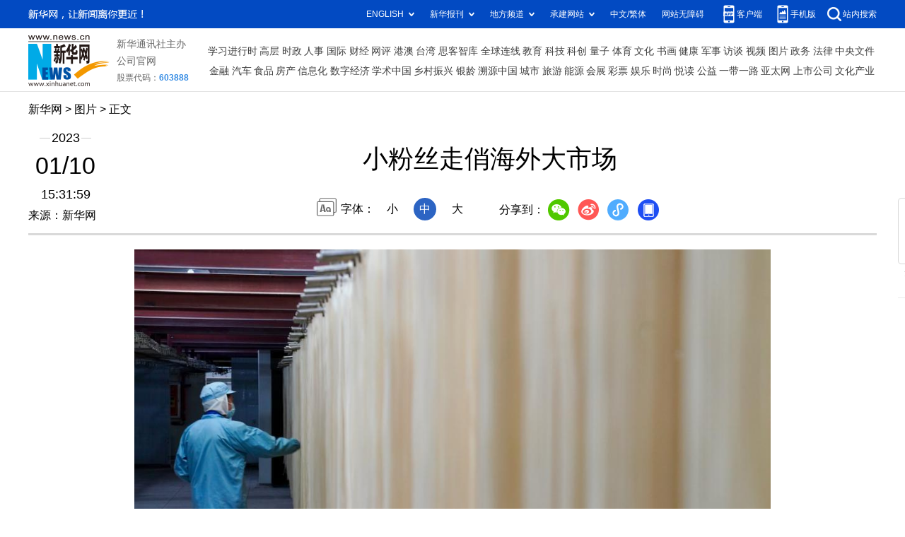

--- FILE ---
content_type: text/html; charset=utf-8
request_url: http://www.news.cn/photo/2023-01/10/c_1129270554_2.htm
body_size: 3847
content:
<!DOCTYPE HTML>
<html>
<head>
<meta http-equiv="Content-Type" content="text/html; charset=utf-8" /><meta name="publishid" content="1129270554.11.100.0"/><meta name="source" content="新华社"/><meta name="pageid" content="11118.11211.0.0.115480.0.0.0.0.0.114882.1129270554"/>
<meta name="apple-mobile-web-app-capable" content="yes" />
<meta name="apple-mobile-web-app-status-bar-style" content="black" />
<meta content="telephone=no" name="format-detection" />
<meta http-equiv="X-UA-Compatible" content="IE=edge" />
<meta content="width=device-width, initial-scale=1.0, minimum-scale=1.0, maximum-scale=1.0,user-scalable=no" name="viewport" />
<meta name="keywords" content="江西
" />
<meta name="description" content="小粉丝走俏海外大市场
---江西会昌是我国米粉出口的重要产区。春节临近，会昌米粉产品海外订单量大幅增长，产品远销30个国家及地区。会昌多家米粉厂24小时不停工、不停产，全力保障出口需求。" />
<script src="//www.news.cn/global/js/pageCore.js"></script>
<title>
小粉丝走俏海外大市场-新华网
</title>
<link rel="stylesheet" href="//lib.xinhuanet.com/common/reset.css" />
<link rel="stylesheet" href="//www.news.cn/2021detail/css/detail.css" />
<link rel="stylesheet" href="//www.news.cn/2021detail/css/detail-picture.css" />
<script src="//lib.xinhuanet.com/jquery/jquery1.12.4/jquery.min.js"></script>
<script src="http://res.wx.qq.com/open/js/jweixin-1.6.0.js"></script>
<script src="//lib.xinhuanet.com/common/share.js"></script>
</head>
<body>
<div class="fix-ewm domPC">
<img src="//www.xinhuanet.com/detail2020/images/ewm.png" width="94" alt="" />
<div class="fxd">
<span class="fxd-wx"></span>
<a href="javascript:void(0)" class="fxd-wb"></a>
<span class="fxd-xcx"></span>
<span class="fxd-khd"></span>
<div class="fxd-wx-ewm"><img /></div>
<div class="fxd-xcx-ewm"><img /></div>
<div class="fxd-khd-ewm"><img src="//www.xinhuanet.com/politics/newpage2020/images/qrcode-app.png" />
</div>
</div>
</div>
<div class="domPC">
<script src="//www.news.cn/2021homepro/scripts/smallTop.js"></script>
</div>
<div class="domMobile">
<script src="//www.news.cn/2021mobile/scripts/toppx.js"></script>
</div>
<div class="header domPC">
<div class="header-top clearfix">
<div class="header-nav left"><a href="//www.xinhuanet.com/" target="_blank">新华网</a> > <a class="curColumn">图片</a> > 正文</div>
</div>
<div class="header-cont clearfix">
<div class="header-time left">
<span class="year"><em> 2023</em></span><span class="day"><em> 01</em>/<em> 10</em></span><span class="time"> 15:31:59</span>
</div>
<div class="source">
来源：新华网
</div>
<div class="head-line clearfix">
<h1>
<span class="title">
小粉丝走俏海外大市场
</span>
<!--<span class="btn-audio"></span>-->
</h1>
<!--<audio class="hide" id="audioDom" src="" loop></audio>-->
<div class="pageShare">
<div class="setFont">字体：
<span id="fontSmall">小</span>
<span id="fontNormal" class="active">中</span>
<span id="fontBig">大</span>
</div>
<div class="share">
分享到：<a href="javascript:void(0)" class="wx"></a><a href="javascript:void(0)" class="wb"></a><a href="javascript:void(0)" class="xcx"></a><a href="javascript:void(0)" class="khd"></a>
<div class="wx-ewm"><img /></div>
<div class="xcx-ewm"><img /></div>
<div class="khd-ewm"><img src="//www.xinhuanet.com/politics/newpage2020/images/qrcode-app.png" /></div>
</div>
</div>
</div>
</div>
</div>
<div class="mheader domMobile">
<h1>
<span class="title">
小粉丝走俏海外大市场
</span>
</h1>
<div class="info">
2023-01-10 15:31:59
<span>
来源：
新华网
</span>
</div>
</div>
<div class="main clearfix">
<div class="main-left">
<div id="detail">
<p><img id="{7C706D02-A17C-454D-AC45-81FE7069579E}" src="1129270554_16733350002571n.jpg" align="center" /></p>
<p>　　1月10日，会昌县五丰食品有限公司的工作人员在车间进行烘干工序。</p>
<p>　　江西会昌是我国米粉出口的重要产区。春节临近，会昌米粉产品海外订单量大幅增长，产品远销30个国家及地区。会昌多家米粉厂24小时不停工、不停产，全力保障出口需求。</p>
<p>　　新华社记者 胡晨欢 摄</p>
<img id="wxsharepic" title="微信分享图" style="BORDER-TOP: #ccc 10px solid; BORDER-RIGHT: #ccc 10px solid; BORDER-BOTTOM: #ccc 10px solid; BORDER-LEFT: #ccc 10px solid; DISPLAY: none" src="1129270554_16733350212711n.jpg" />
<div width="100%">
<p>
<center>
<div id="div_page_roll1" style="display:none">&nbsp;&nbsp; <a href="//www.news.cn/photo/2023-01/10/c_1129270554.htm">上一页</a> <a href="//www.news.cn/photo/2023-01/10/c_1129270554.htm">1</a> <span>2</span> <a href="//www.news.cn/photo/2023-01/10/c_1129270554_3.htm">3</a> <a href="//www.news.cn/photo/2023-01/10/c_1129270554_4.htm">4</a> <a href="//www.news.cn/photo/2023-01/10/c_1129270554_5.htm">5</a> <a href="//www.news.cn/photo/2023-01/10/c_1129270554_6.htm">6</a> <a href="//www.news.cn/photo/2023-01/10/c_1129270554_7.htm">7</a> <a href="//www.news.cn/photo/2023-01/10/c_1129270554_8.htm">8</a> <a href="//www.news.cn/photo/2023-01/10/c_1129270554_3.htm">下一页</a>&nbsp;&nbsp;</div>
<div id="div_currpage">&nbsp;&nbsp; <a href="//www.news.cn/photo/2023-01/10/c_1129270554.htm">上一页</a> <a href="//www.news.cn/photo/2023-01/10/c_1129270554.htm">1</a> <span>2</span> <a href="//www.news.cn/photo/2023-01/10/c_1129270554_3.htm">3</a> <a href="//www.news.cn/photo/2023-01/10/c_1129270554_4.htm">4</a> <a href="//www.news.cn/photo/2023-01/10/c_1129270554_5.htm">5</a> <a href="//www.news.cn/photo/2023-01/10/c_1129270554_6.htm">6</a> <a href="//www.news.cn/photo/2023-01/10/c_1129270554_7.htm">7</a> <a href="//www.news.cn/photo/2023-01/10/c_1129270554_8.htm">8</a> <a href="//www.news.cn/photo/2023-01/10/c_1129270554_3.htm">下一页</a>&nbsp;&nbsp;</div>
</center>
</p>
</div>
<script language="javascript">function turnpage(page){  document.all("div_currpage").innerHTML = document.all("div_page_roll"+page).innerHTML;}</script>
<div id="articleEdit">
<span class="tiyi1 domPC">
<a href="javascript:void(0);" class="advise">【纠错】</a>
<div class="tiyi01" id="advisebox01" style="display:none">
<div>
<iframe id="jc_link1" style="width:600px;height:350px; float:left;" border="0" marginwidth="0" framespacing="0" marginheight="0" frameborder="0" noresize="" scrolling="no" vspale="0"></iframe>
</div>
<div class="tiyi03">
<div id="jc_close1" style="cursor:pointer"><img src="//www.xinhuanet.com/images/syicon/space.gif" width="24" height="24" border="0" />
</div>
</div>
</div>
</span>
<span class="editor">
【责任编辑:邱丽芳
】 
</span>
</div>
</div>
<!--相关新闻-->

<div class="picarea">
<div>
<ul>
<li>
<p class="img"><a href="//www.news.cn/photo/2023-01/10/c_1129270521.htm" target="_blank"><img src="../../titlepic/1129270521_1673334074132_title1n.jpg" width="150" height="100" border="0" alt="巴西国家权力机构发表联合声明谴责示威者强闯国家权力机构" /></a></p>
<p class="tit"><a href="//www.news.cn/photo/2023-01/10/c_1129270521.htm" target="_blank">巴西国家权力机构发表联合声明谴责示威者强闯国家权力机构</a></p>
</li>
<li>
<p class="img"><a href="//www.news.cn/photo/2023-01/10/c_1129270509.htm" target="_blank"><img src="../../titlepic/1129270509_1673334600478_title1n.jpg" width="150" height="100" border="0" alt="做花馍 迎新春" /></a></p>
<p class="tit"><a href="//www.news.cn/photo/2023-01/10/c_1129270509.htm" target="_blank">做花馍 迎新春</a></p>
</li>
<li>
<p class="img"><a href="//www.news.cn/photo/2023-01/10/c_1129270490.htm" target="_blank"><img src="../../titlepic/1129270490_1673333505450_title1n.jpg" width="150" height="100" border="0" alt="新春走基层丨森林卫士守护绿色安宁" /></a></p>
<p class="tit"><a href="//www.news.cn/photo/2023-01/10/c_1129270490.htm" target="_blank">新春走基层丨森林卫士守护绿色安宁</a></p>
</li>
<li>
<p class="img"><a href="//www.news.cn/photo/2023-01/10/c_1129270475.htm" target="_blank"><img src="../../titlepic/1129270475_1673333324590_title1n.jpg" width="150" height="100" border="0" alt="新春走基层丨骑自行车服务社区居民的民警老陈" /></a></p>
<p class="tit"><a href="//www.news.cn/photo/2023-01/10/c_1129270475.htm" target="_blank">新春走基层丨骑自行车服务社区居民的民警老陈</a></p>
</li>
<li>
<p class="img"><a href="//www.news.cn/photo/2023-01/10/c_1129270395.htm" target="_blank"><img src="../../titlepic/1129270395_1673332372051_title1n.jpg" width="150" height="100" border="0" alt="穿行&ldquo;空中栈道&rdquo;的点灯人" /></a></p>
<p class="tit"><a href="//www.news.cn/photo/2023-01/10/c_1129270395.htm" target="_blank">穿行“空中栈道”的点灯人</a></p>
</li>
<li>
<p class="img"><a href="//www.news.cn/photo/2023-01/10/c_1129270045.htm" target="_blank"><img src="../../titlepic/1129270045_1673320604458_title1n.jpg" width="150" height="100" border="0" alt="雪原疏影" /></a></p>
<p class="tit"><a href="//www.news.cn/photo/2023-01/10/c_1129270045.htm" target="_blank">雪原疏影</a></p>
</li>
<li>
<p class="img"><a href="//www.news.cn/photo/2023-01/10/c_1129269960.htm" target="_blank"><img src="../../titlepic/1129269960_1673319149161_title1n.jpg" width="150" height="100" border="0" alt="贵州赤水：&ldquo;敲门&rdquo;送服务 呵护老人健康" /></a></p>
<p class="tit"><a href="//www.news.cn/photo/2023-01/10/c_1129269960.htm" target="_blank">贵州赤水：“敲门”送服务 呵护老人健康</a></p>
</li>
<li>
<p class="img"><a href="//www.news.cn/photo/2023-01/10/c_1129269929.htm" target="_blank"><img src="../../titlepic/1129269929_1673318889595_title1n.jpg" width="150" height="100" border="0" alt="印尼马鲁古省附近海域发生7.5级地震" /></a></p>
<p class="tit"><a href="//www.news.cn/photo/2023-01/10/c_1129269929.htm" target="_blank">印尼马鲁古省附近海域发生7.5级地震</a></p>
</li>
<li>
<p class="img"><a href="//www.news.cn/photo/2023-01/10/c_1129269885.htm" target="_blank"><img src="../../titlepic/1129269885_1673318294628_title1n.jpg" width="150" height="100" border="0" alt="新春将至年味浓" /></a></p>
<p class="tit"><a href="//www.news.cn/photo/2023-01/10/c_1129269885.htm" target="_blank">新春将至年味浓</a></p>
</li>
<li>
<p class="img"><a href="//www.news.cn/photo/2023-01/10/c_1129269631.htm" target="_blank"><img src="../../titlepic/1129269631_1673315579058_title1n.jpg" width="150" height="100" border="0" alt="联合国安理会通过叙利亚跨境人道救援授权延期决议" /></a></p>
<p class="tit"><a href="//www.news.cn/photo/2023-01/10/c_1129269631.htm" target="_blank">联合国安理会通过叙利亚跨境人道救援授权延期决议</a></p>
</li>
<li>
<p class="img"><a href="//www.news.cn/photo/2023-01/10/c_1129268751.htm" target="_blank"><img src="../../titlepic/1129268751_1673273791142_title1n.jpg" width="150" height="100" border="0" alt="2022年新华社年度照片&middot;体育新闻" /></a></p>
<p class="tit"><a href="//www.news.cn/photo/2023-01/10/c_1129268751.htm" target="_blank">2022年新华社年度照片·体育新闻</a></p>
</li>
<li>
<p class="img"><a href="//www.news.cn/photo/2023-01/10/c_1129268890.htm" target="_blank"><img src="../../titlepic/1129268890_1673280811879_title1n.jpg" width="150" height="100" border="0" alt="甘肃静宁：写春联 喜迎春" /></a></p>
<p class="tit"><a href="//www.news.cn/photo/2023-01/10/c_1129268890.htm" target="_blank">甘肃静宁：写春联 喜迎春</a></p>
</li>
<li>
<p class="img"><a href="//www.news.cn/photo/2023-01/10/c_1129268867.htm" target="_blank"><img src="../../titlepic/1129268867_1673279781798_title1n.jpg" width="150" height="100" border="0" alt="泰国举行欢迎仪式迎接中国旅客" /></a></p>
<p class="tit"><a href="//www.news.cn/photo/2023-01/10/c_1129268867.htm" target="_blank">泰国举行欢迎仪式迎接中国旅客</a></p>
</li>
<li>
<p class="img"><a href="//www.news.cn/photo/2023-01/10/c_1129268854.htm" target="_blank"><img src="../../titlepic/1129268854_1673279253312_title1n.jpg" width="150" height="100" border="0" alt="太行深处 乐享冰雪" /></a></p>
<p class="tit"><a href="//www.news.cn/photo/2023-01/10/c_1129268854.htm" target="_blank">太行深处 乐享冰雪</a></p>
</li>
<li>
<p class="img"><a href="//www.news.cn/photo/2023-01/10/c_1129268889.htm" target="_blank"><img src="../../titlepic/1129268889_1673280482759_title1n.jpg" width="150" height="100" border="0" alt="新华全媒+丨我国成功发射实践二十三号卫星" /></a></p>
<p class="tit"><a href="//www.news.cn/photo/2023-01/10/c_1129268889.htm" target="_blank">新华全媒+丨我国成功发射实践二十三号卫星</a></p>
</li>
</ul>
</div>
</div>
</div>
</div>
<div class="foot">
<script src="//lib.xinhuanet.com/common/foot.js"></script>
</div>
<div id="fontsize" style="display:none">
	
</div>
<div style="display:none" id="wxpic">

</div>
<script>
//微信分享图功能
var wxfxPic = $.trim($("#wxpic").html());
var detaiWxPic = $("#wxsharepic").attr("src");
if(wxfxPic==""){
	wxfxPic = '//lib.xinhuanet.com/common/sharelogo.jpg';
}
if(detaiWxPic){
	var curPageSrc = window.location.href;
	curPageSrc = curPageSrc.substring(0,curPageSrc.lastIndexOf('/')+1);
	wxfxPic = curPageSrc + detaiWxPic;
}
console.log("wxfxPic",wxfxPic);
wxConfig({
	title: '小粉丝走俏海外大市场',
	desc: '新华网，让新闻离你更近！',
	link: window.location.href,
	imgUrl: wxfxPic 
});
</script>
<script src="//www.news.cn/2021homepro/scripts/fixedNav.js"></script>
<script src="//www.news.cn/2021detail/js/control-picture.js"></script>
<script src="//www.news.cn/2021detail/js/detail-picture.js"></script>
<script src="//www.news.cn/2021detail/js/xh-video.js"></script>
<div style="display:none"><div id="fwl">010020050570000000000000011113261129270554</div><script type="text/javascript" src="//webd.home.news.cn/webdig.js?z=1"></script><script type="text/javascript">wd_paramtracker("_wdxid=010020050570000000000000011113261129270554")</script><noscript><img src="//webd.home.news.cn/1.gif?z=1&_wdxid=010020050570000000000000011113261129270554" border="0" /></noscript></div>   </body>
</html>


--- FILE ---
content_type: text/plain;charset=UTF-8
request_url: http://api.home.news.cn/wx/jsapi.do?callback=jQuery112402428147884135694_1769289916910&mpId=390&url=http%3A%2F%2Fwww.news.cn%2Fphoto%2F2023-01%2F10%2Fc_1129270554_2.htm&_=1769289916911
body_size: 310
content:
jQuery112402428147884135694_1769289916910({"code":200,"description":"操作成功","content":{"signature":"a40fcf708a43fbb26943fd030b2dd9c28c4984e2","appId":"wxbb5196cf19a1a1af","nonceStr":"9f84f015d2ac4ae1bcc26ae5f118b54a","url":"http://wwwnewscn/photo/2023-01/10/c_1129270554_2htm","timestamp":1769289919}});